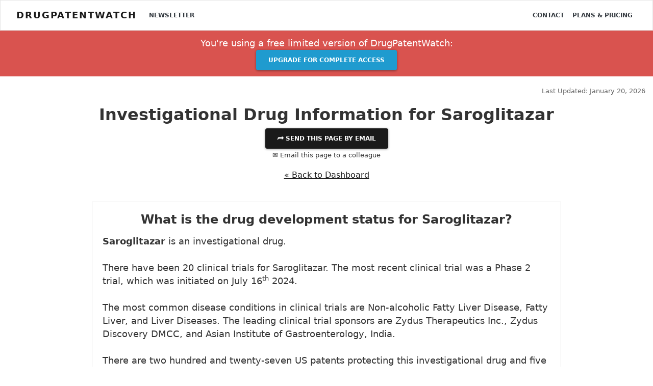

--- FILE ---
content_type: text/html; charset=UTF-8
request_url: https://www.drugpatentwatch.com/p/drugs-in-development/drugname/Saroglitazar
body_size: 15114
content:
<!DOCTYPE html>
<html lang="en">
<head>
<!--meta http-equiv="Content-Security-Policy" content="default-src https: 'unsafe-eval' 'unsafe-inline'; object-src 'none'"-->
<meta charset="utf-8">
<meta http-equiv="X-UA-Compatible" content="IE=edge">
<meta name="viewport" content="width=device-width, initial-scale=1.0">
<meta name="description" property="og:description" content="">

<meta property='og:title' content='Saroglitazar patents and clinical trials: Drug pipeline profiles for drugs in development' />
<meta property='og:type' content='website' />
<meta property='og:url' content='//www.DrugPatentWatch.com/p/drugs-in-development/drugname/Saroglitazar' />

	
<meta property='og:image' content='https://www.DrugPatentWatch.com/img/og/34666/Saroglitazar-patents-and-clinical-trials-Drug-pipeline-profiles-for-drugs-in-development/og/' />
<meta property='og:site_name' content='Deep knowledge on small-molecule drugs and the global patents covering them' />
<meta property='fb:admins' content='15721728' />
	
<meta name="twitter:card" value="summary" content="summary_large_image">
<meta name="twitter:url" content="/p/drugs-in-development/drugname/Saroglitazar">
<meta name="twitter:title" content="Saroglitazar patents and clinical trials: Drug pipeline profiles for drugs in development">
<meta name="twitter:description" content="">
<meta name="twitter:image" content='https://www.DrugPatentWatch.com/img/og/34666/Saroglitazar-patents-and-clinical-trials-Drug-pipeline-profiles-for-drugs-in-development/og/' />
<meta name="twitter:site" content="@drugpatentwatch">
<meta name="twitter:creator" content="@drugpatentwatch">

<!--link rel="shortcut icon" href="../../docs-assets/ico/favicon.png"-->
<title>Saroglitazar patents and clinical trials: Drug pipeline profiles for drugs in development</title>
<meta name='robots' content='INDEX, FOLLOW'/>
<link rel="canonical" href="https://www.DrugPatentWatch.com/p/drugs-in-development/drugname/Saroglitazar">
<link type='text/css' rel='stylesheet' href='/inc/libs/bs4/custom/lux.min.css' />
<link type='text/css' rel='stylesheet' href='/inc/libs/jvectormap/jquery-jvectormap-2.0.3.css' />
<link type='text/css' rel='stylesheet' href='/inc/libs/select2-411/css/select2.min.css' />
<link type='text/css' rel='stylesheet' href='/inc/libs/c3/c3.min.css' />
<link type='text/css' rel='stylesheet' href='/inc/libs/dt1.10.20/datatables.min.css' />
<link type='text/css' rel='stylesheet' href='/inc/libs/style.css?20250626' />
<script src='https://ajax.googleapis.com/ajax/libs/jquery/3.5.1/jquery.min.js'></script>
<script>(window.jQuery||document.write("\u003Cscript src=\u0022/inc/libs/jquery-3.5.1.min.js\u0022\u003E\u003C/script\u003E"));</script>
<script src='https://cdnjs.cloudflare.com/ajax/libs/popper.js/1.12.3/umd/popper.min.js'></script>
<script type='text/javascript' src='/inc/libs/bs4/js/bootstrap.min.js'></script>
<script type='text/javascript' src='/inc/libs/select2-411/js/select2.full.min.js'></script>
<script type='text/javascript' src='/inc/libs/dt1.10.20/datatables.min.js'></script>
<script type='text/javascript' src='/inc/libs/jquery.cookie.min.js'></script>
<script type='text/javascript' src='/inc/libs/d3/d3.min.js'></script>
<script type='text/javascript' src='/inc/libs/c3/c3.min.js'></script>
<!-- HTML5 Shim and Respond.js IE8 support of HTML5 elements and media queries -->
    <!-- WARNING: Respond.js doesn't work if you view the page via file:// -->
    <!--[if lt IE 9]>
      <script src="https://oss.maxcdn.com/html5shiv/3.7.2/html5shiv.min.js"></script>
      <script src="https://oss.maxcdn.com/respond/1.4.2/respond.min.js"></script>
    <![endif]-->		
<script>
  (function(i,s,o,g,r,a,m){i['GoogleAnalyticsObject']=r;i[r]=i[r]||function(){
  (i[r].q=i[r].q||[]).push(arguments)},i[r].l=1*new Date();a=s.createElement(o),
  m=s.getElementsByTagName(o)[0];a.async=1;a.src=g;m.parentNode.insertBefore(a,m)
  })(window,document,'script','//www.google-analytics.com/analytics.js','ga');
  ga('create', 'UA-95010-1', 'auto');
  ga('send', 'pageview');
	</script>
<script async src="https://www.googletagmanager.com/gtag/js?id=G-H06QLQ6G58"></script>
	<script>
	  window.dataLayer = window.dataLayer || [];
	  function gtag(){dataLayer.push(arguments);}
	  gtag('js', new Date());
		  gtag('config', 'G-H06QLQ6G58');
	</script><script type='text/javascript'>var _paq = _paq || [];_paq.push(['setDocumentTitle', "/p/drugs-in-development/drugname/Saroglitazar"]);_paq.push(['trackPageView']);
_paq.push(['enableLinkTracking']);
(function() {
var u='//www.drugpatentwatch.com/inc/libs/piwik/';
_paq.push(['setTrackerUrl', u+'piwik.php']);
_paq.push(['setSiteId', '1']);
var d=document, g=d.createElement('script'), s=d.getElementsByTagName('script')[0];
g.type='text/javascript'; g.async=true; g.defer=true; g.src=u+'piwik.js'; s.parentNode.insertBefore(g,s);
})();</script><link rel='apple-touch-icon' sizes='180x180' href='/img/favicon/apple-touch-icon.png'>

<link rel='icon' type='image/png' sizes='32x32' href='/img/favicon/favicon-32x32.png'>

<link rel='icon' type='image/png' sizes='16x16' href='/img/favicon/favicon-16x16.png'>

<link rel='manifest' href='/img/favicon/site.webmanifest'>
<script type="text/javascript">
    (function(c,l,a,r,i,t,y){
        c[a]=c[a]||function(){(c[a].q=c[a].q||[]).push(arguments)};
        t=l.createElement(r);t.async=1;t.src="https://www.clarity.ms/tag/"+i;
        y=l.getElementsByTagName(r)[0];y.parentNode.insertBefore(t,y);
    })(window, document, "clarity", "script", "rjko50a212");
</script>
</head>
<body>
<div class="navbar navbar-light bg-light">
	<div class='container-fluid'>
		&nbsp;
	</div>
</div>
<nav class="navbar fixed-top navbar-expand-lg navbar-light bg-light">
	<div class='container-fluid'>		
<a class="navbar-brand mr-3" href="https://www.DrugPatentWatch.com/">DrugPatentWatch</a>
  <button class="navbar-toggler" type="button" data-toggle="collapse" data-target="#navbarColor02" aria-controls="navbarColor02" aria-expanded="false" aria-label="Toggle navigation">
    <span class="navbar-toggler-icon"></span>
  </button>

  <div class="collapse navbar-collapse" id="navbarColor02">
    <ul class="navbar-nav mr-auto">
			<a class='nav-item nav-link text-dark' href='/newsletter/'>Newsletter</a>
    </ul>
    <ul class="navbar-nav ml-auto">
<a class='nav-item nav-link text-dark' href='/contact.php'>Contact</a>
<a class='nav-item nav-link text-dark' href='/pricing/'>Plans &amp; Pricing</a>
</div>
</ul>
	</div>
</nav>
<header>
<div class='container-fluid text-center py-2 bg-danger text-white '>
<div class='row'>
<div class='col-md-6 offset-md-3'>
<p class='my-1 mb-0 lead'>You're using a free limited version of DrugPatentWatch: 
<a target='_blank' href='https://www.drugpatentwatch.com/pricing/' class='btn btn-info text-light mx-2'>Upgrade for Complete Access</a></p>
</div></div></div><div class='mb-3'>
</div><div class='container-fluid'>
<div class='row mb-3'>
<div class='col-sm-8'>
</div>
<div class='col-sm-4'>
<p class='text-right text-muted mb-0'><small>Last Updated: January 20, 2026</small></p>
</div>
</div>
</div>
</header>
<article class='container-fluid text-center'>
<article class='text-center'>
<div class='modal' tabindex='-1' role='dialog' id='shareModal'>
<div class='modal-dialog modal-lg' role='document'>
<div class='modal-content'>
<div class='modal-header'>
<button type='button' class='close text-right' data-dismiss='modal' aria-label='Close'>
<span aria-hidden='true'>&times;</span>
</button>
</div>
<div class='modal-body text-center'>
<h3 class='display-4 mb-3'>Share This Page</h3>
<div class='row'>
<div class='col-md-4 offset-md-4'>
<div id='pagetitle_share_response'></div>
<form name='share' id='pagetitle_share' method='post' action='/share_post.php'>
<input type='hidden' name='title' value='SW52ZXN0aWdhdGlvbmFsIERydWcgSW5mb3JtYXRpb24gZm9yIFNhcm9nbGl0YXphcg=='>
<input type='hidden' name='page' value='L3AvZHJ1Z3MtaW4tZGV2ZWxvcG1lbnQvZHJ1Z25hbWUvU2Fyb2dsaXRhemFy'>
<div class='form-group'>
<label>Email to send this page to *&nbsp;</label>
<input type='email' name='to_email' class='form-control' required='required'>
</div>
<div class='form-group'>
<label>Your Email *&nbsp;</label>
<input type='email' name='from_email' class='form-control' value="" required>
<input type='text' name='name' class='form-control' value='' style='display:none;'>
<input type='text' name='firstname' class='form-control' value='' style='display:none;'>
</div>
<div class='form-group'>
<label>Your Name *&nbsp;</label>
<input type='text' name='from_name' class='form-control' value="" required>
</div>
<div class='form-group text-center'>
<button type='submit' name='submit' class='btn btn-success' required='required'><i class='fas fa-paper-plane'></i>&nbsp; Send</button>
</div>
</form>
</div>
</div>
<button class='btn btn-link text-muted' data-dismiss='modal' aria-hidden='true' tyle='color:#999;padding:0;'>Close</a>
</div>
</div>
</div>
</div>
<header>
<h1 id='pagetitle' class='text-center mt-0'>Investigational Drug Information for Saroglitazar</h1></header>
<button type='button' class='btn btn-primary' data-toggle='modal' data-target='#shareModal'>
&#11179;	Send this page by email</a></button></br>
<p data-toggle='modal' data-target='#shareModal'><small>&#9993; Email this page to a colleague</small></p>
</div>
</div>
<p class='mt-3 text-center'><a href='/p/drugs-in-development'>&laquo; Back to Dashboard</a></p>
<br/>
<div class='container mb-5'><div class='row'><div class='col-md-10 offset-md-1'>
<div id='card_profile' class='card text-left'><div class='card-body'>

<article>
<header><h3 class='font-weight-bold text-center mb-3' itemprop='name'>What is the drug development status for Saroglitazar?</h3></header>
<p class='lead mb-0'><strong>Saroglitazar</strong> is an investigational drug.<br/><br/>
There have been 20 clinical trials for Saroglitazar.
The most recent clinical trial was a Phase 2 trial, which was initiated on July 16<sup>th</sup> 2024.
<br/><br/>
The most common disease conditions in clinical trials are Non-alcoholic Fatty Liver Disease, Fatty Liver, and Liver Diseases. The leading clinical trial sponsors are Zydus Therapeutics Inc., Zydus Discovery DMCC, and Asian Institute of Gastroenterology, India. <br/><br/>
There are two hundred and twenty-seven US patents protecting this investigational drug and five hundred and eleven international patents.
</div></div>
</div></div></div>
<script type='application/ld+json'>
{"@context": "https://schema.org/","@type": "MedicalWebPage","publisher": {
"@type": "Organization",
"name": "DrugPatentWatch.com",
"logo": {
"@type": "ImageObject",
"url": "https://www.drugpatentwatch.com/img/drug-patent-watch-square_300px.png",
"width": 300,
"height": 300
}
},
"name": "Saroglitazar","description": "There have been 20 clinical trials for Saroglitazar.
The most recent clinical trial was a Phase 2 trial, which was initiated on July 16<sup>th</sup> 2024.
<br/><br/>
The most common disease conditions in clinical trials are Non-alcoholic Fatty Liver Disease, Fatty Liver, and Liver Diseases. The leading clinical trial sponsors are Zydus Therapeutics Inc., Zydus Discovery DMCC, and Asian Institute of Gastroenterology, India. <br/><br/>
There are two hundred and twenty-seven US patents protecting this investigational drug and five hundred and eleven international patents.
",
"primaryImageOfPage" : "/p/drugs-in-development/graph/s/t/Saroglitazar-patent-expirations.png",
"dateModified" : "2026-01-20",
"audience": [
"https://schema.org/MedicalBusiness",
"https://schema.org/MedicalOrganization",
"https://schema.org/MedicalAudience",
"https://schema.org/LegalService",
"https://schema.org/Organization",
"https://schema.org/Organization/Corporation"
],
"mainEntity": {"@type": "Drug",
"isAvailableGenerically": 0,
"legalStatus": "Investigational",
"proprietaryName": "Saroglitazar",
"name": "Saroglitazar",
"activeIngredient": "Saroglitazar",
"nonProprietaryName": "Saroglitazar"
}}</script>
<div class='container-fluid'>
<div class='row'>
<div class='col-md-4'>
<article class='card'>
<header class='card-header text-light bg-primary'>
<h4 class='card-title'>Summary for Saroglitazar</h4>
</header>
<div class='card-body p-0'>
<table class='table table-striped table-hover m-0 text-right'>
<tr>
<td class='text-white bg-primary'>US Patents</td>
<td class='text-right'>227</td>
</tr>
<tr>
<td class='text-white bg-primary'>International Patents</td>
<td class='text-right'>511</td>
</tr>
<tr>
<td class='text-white bg-primary'><a class='text-white' href='../patent-applications/index.php?query=Saroglitazar'><strong>US Patent Applications</strong></a></td>
<td class='text-right'>575</td>
</tr>
<tr>
<td class='text-white bg-primary'><a class='text-white' href='../patent-applications/index.php?query=Saroglitazar'><strong>WIPO Patent Applications</strong></a></td>
<td class='text-right'>206</td>
</tr>
<tr>
<td class='text-white bg-primary'><a class='text-white' href='../patent-applications/index.php?query=Saroglitazar'><strong>Japanese Patent Applications</strong></a></td>
<td class='text-right'>26</td>
</tr>
<tr>
<td class='text-white bg-primary'><a class='text-white' href='../clinical-trials/index.php?query=Saroglitazar'><strong>Clinical Trial Progress</strong></a></td>
<td class='text-right'>Phase 2 (2024-07-16)</td>
</tr>
<tr>
<td class='text-white bg-primary'><a class='text-white' href='../vendors/index.php?query=Saroglitazar'><strong>Vendors</strong></a></td>
<td class='text-right'>45</td>
</tr>
</table>
</div></article></div><div class='col-md-4'>
<div class='card mb-3'>
<div class='card-header bg-white'>
<h5 class='font-weight-bold'>Recent Clinical Trials for Saroglitazar</h5>
</div>
<div class='card-body p-0'>
<table class='table table-striped table-sm table-hover text-left' style='margin:0;width:100%;'>
<tr>
<th>Title</th><th>Sponsor</th><th>Phase</th></thead></tr>
<tbody>
<tr>
<td>Long-Term Study to Evaluate the Safety and Efficacy in Participants With Primary Biliary Cholangitis of Saroglitazar Magnesium-V on Clinical Outcomes</td><td>Zydus Therapeutics Inc.</td><td>PHASE3</td></tr>
<tr>
<td>Evaluate PK & Safety of Saroglitazar in Subjects With Moderate Hepatic Impairment Due to Cholestatic Liver Disease</td><td>Zydus Therapeutics Inc.</td><td>PHASE1</td></tr>
<tr>
<td>Open-Label Extension Study of Saroglitazar Magnesium in Participants With Primary Biliary Cholangitis</td><td>Zydus Therapeutics Inc.</td><td>PHASE3</td></tr>
</table>
<p class='text-right mt-3 mr-1'><a href='/p/drugs-in-development/clinical-trials/index.php?query=Saroglitazar'>See all  Saroglitazar clinical trials</a></p>
</div></div></div><div class='col-md-4'>
<article class='card'>
<header class='card-header bg-white'>
<h4 class='card-title'>Clinical Trial Summary for Saroglitazar</h4>
</header>
<div class='card-body py-0'>
<h5 class='text-left my-3'>Top disease conditions for Saroglitazar</h5>
<div id='chart0'></div>
<script>
var chart=c3.generate ({
	  bindto: '#chart0',
		data: {
	  columns: [["Non-alcoholic Fatty Liver Disease",9],["Fatty Liver",8],["Liver Diseases",7],["Liver Cirrhosis, Biliary",5],["[disabled in preview]", 0]
	 ],
	 type:'bar',
	  },
	tooltip: {show:true, grouped:false,
	format: {
		title: function() {},
		value: function(d) {
			return Math.abs(Number(d)) >= 1.0e+12
			? ''+Math.round(Number(d) / 1.0e+12) +String.fromCharCode(8201)+ 'T'
			// Nine Zeroes for Billions
			: Math.abs(Number(d)) >= 1.0e+9
			? ''+Math.round(Number(d) / 1.0e+9) +String.fromCharCode(8201)+ 'B'
			// Six Zeroes for Millions
			: Math.abs(Number(d)) >= 1.0e+6
			? ''+Math.round(Number(d) / 1.0e+6) +String.fromCharCode(8201)+ 'M'
			// Three Zeroes for Thousands
			: Math.abs(Number(d)) >= 1.0e+3
			? ''+Math.round(Number(d) / 1.0e+3) +String.fromCharCode(8201)+ 'K'
			: Math.abs(Number(d)) == 0
			? Math.round(Number(d) / 1.0e+3)
			: ''+Math.round(Number(d));
			}
		}
	},
	bar: {width:{ratio:.8}},
	grid:{focus:{show:false}},
	  axis: {
            y: {
	             label: {
	                 text: 'trials',
	                 position: 'outer-middle'
	                 // inner-top : default
	                 // inner-middle
	                 // inner-bottom
	                 // outer-top
	                 // outer-middle
	                 // outer-bottom
	             },
							tick: {
								format: function(d) {
								return Math.abs(Number(d)) >= 1.0e+12
								? ''+Math.round(Number(d) / 1.0e+12) +String.fromCharCode(8201)+ 
'T'
								// Nine Zeroes for Billions
								: Math.abs(Number(d)) >= 1.0e+9
								? ''+Math.round(Number(d) / 1.0e+9) +String.fromCharCode(8201)+ 
'B'
								// Six Zeroes for Millions
								: Math.abs(Number(d)) >= 1.0e+6
								? ''+Math.round(Number(d) / 1.0e+6) +String.fromCharCode(8201)+ 
'M'
								// Three Zeroes for Thousands
								: Math.abs(Number(d)) >= 1.0e+3
								? ''+Math.round(Number(d) / 1.0e+3) +String.fromCharCode(8201)+ 
'K'
								: Math.abs(Number(d)) == 0
								? Math.round(Number(d) / 1.0e+3)
								: ''+Math.round(Number(d));
								}
							}
	         },
	         x: {
	            type: 'categories',
	            tick: {
	                // this also works for non timeseries data
	                values: ['']
	            }
	        },
	      },
	color: {
	  pattern: ['#1d547d','#5DA5DA', '#FAA43A', '#60BD68', '#F17CB0', '#B2912F', '#B276B2', '#DECF3F', '#F15854','#4D4D4D']
	}
});
	</script>
<h5 class='text-left my-3'>Top clinical trial sponsors for Saroglitazar</h5>
<div id='chart1'></div>
<script>
var chart=c3.generate ({
	  bindto: '#chart1',
		data: {
	  columns: [["Zydus Therapeutics Inc.",17],["Zydus Discovery DMCC",10],["Asian Institute of Gastroenterology, India",1],["[disabled in preview]", 2]
	 ],
	 type:'bar',
	  },
	tooltip: {show:true, grouped:false,
	format: {
		title: function() {},
		value: function(d) {
			return Math.abs(Number(d)) >= 1.0e+12
			? ''+Math.round(Number(d) / 1.0e+12) +String.fromCharCode(8201)+ 'T'
			// Nine Zeroes for Billions
			: Math.abs(Number(d)) >= 1.0e+9
			? ''+Math.round(Number(d) / 1.0e+9) +String.fromCharCode(8201)+ 'B'
			// Six Zeroes for Millions
			: Math.abs(Number(d)) >= 1.0e+6
			? ''+Math.round(Number(d) / 1.0e+6) +String.fromCharCode(8201)+ 'M'
			// Three Zeroes for Thousands
			: Math.abs(Number(d)) >= 1.0e+3
			? ''+Math.round(Number(d) / 1.0e+3) +String.fromCharCode(8201)+ 'K'
			: Math.abs(Number(d)) == 0
			? Math.round(Number(d) / 1.0e+3)
			: ''+Math.round(Number(d));
			}
		}
	},
	bar: {width:{ratio:.8}},
	grid:{focus:{show:false}},
	  axis: {
            y: {
	             label: {
	                 text: 'trials',
	                 position: 'outer-middle'
	                 // inner-top : default
	                 // inner-middle
	                 // inner-bottom
	                 // outer-top
	                 // outer-middle
	                 // outer-bottom
	             },
							tick: {
								format: function(d) {
								return Math.abs(Number(d)) >= 1.0e+12
								? ''+Math.round(Number(d) / 1.0e+12) +String.fromCharCode(8201)+ 
'T'
								// Nine Zeroes for Billions
								: Math.abs(Number(d)) >= 1.0e+9
								? ''+Math.round(Number(d) / 1.0e+9) +String.fromCharCode(8201)+ 
'B'
								// Six Zeroes for Millions
								: Math.abs(Number(d)) >= 1.0e+6
								? ''+Math.round(Number(d) / 1.0e+6) +String.fromCharCode(8201)+ 
'M'
								// Three Zeroes for Thousands
								: Math.abs(Number(d)) >= 1.0e+3
								? ''+Math.round(Number(d) / 1.0e+3) +String.fromCharCode(8201)+ 
'K'
								: Math.abs(Number(d)) == 0
								? Math.round(Number(d) / 1.0e+3)
								: ''+Math.round(Number(d));
								}
							}
	         },
	         x: {
	            type: 'categories',
	            tick: {
	                // this also works for non timeseries data
	                values: ['']
	            }
	        },
	      },
	color: {
	  pattern: ['#1d547d','#5DA5DA', '#FAA43A', '#60BD68', '#F17CB0', '#B2912F', '#B276B2', '#DECF3F', '#F15854','#4D4D4D']
	}
});
	</script>
<p class='text-right mt-3'><a href='/p/drugs-in-development/clinical-trials/index.php?query=Saroglitazar'>See all  Saroglitazar clinical trials</a></p>
</div></article></div></div></div><div class='row'>
<div class='col text-left'>
<article class='my-5 py-5'itemscope itemtype='https://schema.org/Table'>
<header><h3 id='anchor_did_us' class='text-center' itemprop='headline'>US Patents for Saroglitazar</h3></header>
<div class='row mb-2' style='padding-right:15px;padding-left:15px;'>
<div class='col-6 text-left'>
<div id='buttons_alert' style='display:inline-block;'>
<div class='text-left mb-1' style='display:inline;text-align:left;'>
<a data-toggle='modal' data-target='#previewmodal' class='btn btn-sm btn-success text-white'>+ Get email alerts for changes to this table</a>
</div>
</div>
</div>
<div class='col-6 text-right'>
<a class='text-muted' href='/p/drugs-in-development/glossary.php'>Glossary</a>
</div>
</div>
<div class='table-responsive'>
<table class='table table-striped table-hover table-sm my-6 text-left w-100' id='tbl_did_us'>
<thead /*class='bg-dark text-light'*/><tr>
<th class='text-center'>Drugname</th>
<th class='text-center'>Patent Number</th>
<th class='text-center'>Patent Title</th>
<th class='text-center'>Patent Assignee</th>
<th class='text-center'>Estimated Expiration</th>
</tr></thead>
<tbody>
<tr>
<td>Saroglitazar</td>
<td><a class='btn btn-sm btn-success px-1 py-1 my-1' href='/trial/'><strong>&rdca;&nbsp; <u>Get Started Free</strong></u></a></td>
<td>Fused triterpene compounds and uses thereof</td>
<td>PIRAMAL ENTERPRISES LIMITED (Mumbai, IN)</td>
<td><a class='btn btn-sm btn-success px-1 py-1 my-1' href='/trial/'><strong>&rdca;&nbsp; <u>Get Started Free</strong></u></a></td>
</tr>
<tr>
<td>Saroglitazar</td>
<td><a class='btn btn-sm btn-success px-1 py-1 my-1' href='/trial/'><strong>&rdca;&nbsp; <u>Get Started Free</strong></u></a></td>
<td>Controlled release dosage form</td>
<td>TRIASTEK, INC. (Nanjing, CN)</td>
<td><a class='btn btn-sm btn-success px-1 py-1 my-1' href='/trial/'><strong>&rdca;&nbsp; <u>Get Started Free</strong></u></a></td>
</tr>
<tr>
<td>Saroglitazar</td>
<td><a class='btn btn-sm btn-success px-1 py-1 my-1' href='/trial/'><strong>&rdca;&nbsp; <u>Get Started Free</strong></u></a></td>
<td>Substituted 3-azabicyclo[3.1.0]hexanes as ketohexokinase inhibitors</td>
<td>Pfizer Inc. (New York, NY)</td>
<td><a class='btn btn-sm btn-success px-1 py-1 my-1' href='/trial/'><strong>&rdca;&nbsp; <u>Get Started Free</strong></u></a></td>
</tr>
<tr>
<td>Saroglitazar</td>
<td><a class='btn btn-sm btn-success px-1 py-1 my-1' href='/trial/'><strong>&rdca;&nbsp; <u>Get Started Free</strong></u></a></td>
<td>Solid forms of a thienopyrimidinedione ACC inhibitor and methods for production thereof</td>
<td>Gilead Apollo, LLC (Foster City, CA)</td>
<td><a class='btn btn-sm btn-success px-1 py-1 my-1' href='/trial/'><strong>&rdca;&nbsp; <u>Get Started Free</strong></u></a></td>
</tr>
<tr>
<td>Saroglitazar</td>
<td><a class='btn btn-sm btn-success px-1 py-1 my-1' href='/trial/'><strong>&rdca;&nbsp; <u>Get Started Free</strong></u></a></td>
<td>GLP-1 receptor agonists and uses thereof</td>
<td>Pfizer Inc. (New York, NY)</td>
<td><a class='btn btn-sm btn-success px-1 py-1 my-1' href='/trial/'><strong>&rdca;&nbsp; <u>Get Started Free</strong></u></a></td>
</tr>
<tfoot style='box-shadow:0 -15px 15px 15px white; position:absolute;width:97%;width:calc(100% - 60px);'><tr>
<th class='did_drugname_nolink'>>Drugname</th>
<th class='did_patentnumber'>>Patent Number</th>
<th class='did_pat_title'>>Patent Title</th>
<th class='did_pat_assignee'>>Patent Assignee</th>
<th class='did_est_exp'>>Estimated Expiration</th>
</tr></tfoot>
</tbody>
<caption style='caption-side:bottom;padding-top:0;'>
<div class='alert bg-danger text-center my-0'>
<p class='text-white my-0 lead'><i class='fa fa-lock'></i> <a class='text-white font-weight-bold' href='/pricing/'>Subscribe to access the full database</a>, or <a class='text-white font-weight-bold' href='/trial//?ref=/p/drugs-in-development/drugname/Saroglitazar'>Get Started Free</a>
</p>
</div>
</caption>
</table>
</div>
</article>
<script>
		$('#tbl_did_us thead tr').clone(true).appendTo('#tbl_did_us thead');
		$('#tbl_did_us thead tr:eq(1) th').each( function (i) {
			$(this).addClass('border-0 py-1 px-2 bg-white');
		});
		$('#tbl_did_us thead tr:eq(1) th').each( function (i) {
			var title = $(this).text();
			$(this).html( '<small><input class="w-100" type="text" placeholder="Search '+title+'" style="opacity:.8;"/></small>' );$( 'input', this ).on( 'keyup change', function () {
				if ( tabledid_us.column(i).search() !== this.value ) {
					tabledid_us
						.column(i)
						.search( this.value )
						.draw();
				}
			} );}	);var tabledid_us = $('#tbl_did_us').DataTable( {
				dom: 'lBrtip',
				responsive: true,
				buttons: ['excel', 'csv', 'colvis'],'order': [[ 1, 'desc' ]],orderCellsTop: true,
		fixedHeader: true,});</script></div>
</div>
<div class='row'>
<div class='col text-left'>
<article class='my-5 py-5'itemscope itemtype='https://schema.org/Table'>
<header><h3 id='anchor_did_exus' class='text-center' itemprop='headline'>International Patents for Saroglitazar</h3></header>
<div class='row mb-2' style='padding-right:15px;padding-left:15px;'>
<div class='col-6 text-left'>
<div id='buttons_alert' style='display:inline-block;'>
<div class='text-left mb-1' style='display:inline;text-align:left;'>
<a data-toggle='modal' data-target='#previewmodal' class='btn btn-sm btn-success text-white'>+ Get email alerts for changes to this table</a>
</div>
</div>
</div>
<div class='col-6 text-right'>
<a class='text-muted' href='/p/drugs-in-development/glossary.php'>Glossary</a>
</div>
</div>
<div class='table-responsive'>
<table class='table table-striped table-hover table-sm my-6 text-left w-100' id='tbl_did_exus'>
<thead /*class='bg-dark text-light'*/><tr>
<th class='text-center'>Drugname</th>
<th class='text-center'>Country</th>
<th class='text-center'>Document Number</th>
<th class='text-center'>Estimated Expiration</th>
<th class='text-center'>Related US Patent</th>
</tr></thead>
<tbody>
<tr>
<td>Saroglitazar</td>
<td>Argentina</td>
<td>AR097067</td>
<td>1989-12-31</td>
<td><a class='btn btn-sm btn-success px-1 py-1 my-1' href='/trial/'><strong>&rdca;&nbsp; <u>Get Started Free</strong></u></a></td>
</tr>
<tr>
<td>Saroglitazar</td>
<td>Australia</td>
<td>AU2014294548</td>
<td>1989-12-31</td>
<td><a class='btn btn-sm btn-success px-1 py-1 my-1' href='/trial/'><strong>&rdca;&nbsp; <u>Get Started Free</strong></u></a></td>
</tr>
<tr>
<td>Saroglitazar</td>
<td>Brazil</td>
<td>BR112015031878</td>
<td>1989-12-31</td>
<td><a class='btn btn-sm btn-success px-1 py-1 my-1' href='/trial/'><strong>&rdca;&nbsp; <u>Get Started Free</strong></u></a></td>
</tr>
<tr>
<td>Saroglitazar</td>
<td>Canada</td>
<td>CA2917923</td>
<td>1989-12-31</td>
<td><a class='btn btn-sm btn-success px-1 py-1 my-1' href='/trial/'><strong>&rdca;&nbsp; <u>Get Started Free</strong></u></a></td>
</tr>
<tr>
<td>Saroglitazar</td>
<td>China</td>
<td>CN105407873</td>
<td>1989-12-31</td>
<td><a class='btn btn-sm btn-success px-1 py-1 my-1' href='/trial/'><strong>&rdca;&nbsp; <u>Get Started Free</strong></u></a></td>
</tr>
<tfoot style='box-shadow:0 -15px 15px 15px white; position:absolute;width:97%;width:calc(100% - 60px);'><tr>
<th class='did_drugname_nolink'>>Drugname</th>
<th class='did_family_country'>>Country</th>
<th class='did_family_number'>>Document Number</th>
<th class='Estimated Expiration'>>Estimated Expiration</th>
<th class='did_fam_us_equiv'>>Related US Patent</th>
</tr></tfoot>
</tbody>
<caption style='caption-side:bottom;padding-top:0;'>
<div class='alert bg-danger text-center my-0'>
<p class='text-white my-0 lead'><i class='fa fa-lock'></i> <a class='text-white font-weight-bold' href='/pricing/'>Subscribe to access the full database</a>, or <a class='text-white font-weight-bold' href='/trial//?ref=/p/drugs-in-development/drugname/Saroglitazar'>Get Started Free</a>
</p>
</div>
</caption>
</table>
</div>
</article>
<script>
		$('#tbl_did_exus thead tr').clone(true).appendTo('#tbl_did_exus thead');
		$('#tbl_did_exus thead tr:eq(1) th').each( function (i) {
			$(this).addClass('border-0 py-1 px-2 bg-white');
		});
		$('#tbl_did_exus thead tr:eq(1) th').each( function (i) {
			var title = $(this).text();
			$(this).html( '<small><input class="w-100" type="text" placeholder="Search '+title+'" style="opacity:.8;"/></small>' );$( 'input', this ).on( 'keyup change', function () {
				if ( tabledid_exus.column(i).search() !== this.value ) {
					tabledid_exus
						.column(i)
						.search( this.value )
						.draw();
				}
			} );}	);var tabledid_exus = $('#tbl_did_exus').DataTable( {
				dom: 'lBrtip',
				responsive: true,
				buttons: ['excel', 'csv', 'colvis'],'order': [[ 1, 'asc' ]],orderCellsTop: true,
		fixedHeader: true,});</script></div>
</div>
</article>
<div class='container'>
<div class='row text-center'>
<div class='col text-left'>
<div class='card mt-3 mb-5' itemscope itemtype='http://schema.org/Article'>
<div class='card-header bg-primary text-white'>
<meta itemprop='author' content='DrugPatentWatch'></meta>
<meta itemprop='image' content='https://www.DrugPatentWatch.com/img/og/34666/Saroglitazar-patents-and-clinical-trials-Drug-pipeline-profiles-for-drugs-in-development/og/'></meta>
<header><h4 class='text-white' itemprop='headline'>
Development Update and Market Projection for Saroglitazar</strong></</h4></header>
</div>
<div class='card-body' id='dpw_report'>
<div class='box' style='max-height: 15rem;overflow: hidden;'>
<article>
<div itemprop='dateModified' class='float-right text-muted'>Last updated: July 28, 2025</div><br/>

<h3><strong>Introduction</strong></h3>
<p>Saroglitazar is a novel dual PPAR alpha/gamma agonist developed primarily for the treatment of diabetic dyslipidemia, non-alcoholic fatty liver disease (NAFLD), and non-alcoholic steatohepatitis (NASH). Given its unique mechanism of action and growing prevalence of metabolic disorders, Saroglitazar has garnered significant attention in the pharmaceutical landscape. This report provides an in-depth analysis of its current developmental status, recent advances, and market prospects, with insights spanning regulatory milestones, clinical progress, competitive positioning, and future growth trajectories.</p>
<hr />
<h3><strong>Development Status and Clinical Progress</strong></h3>
<p><strong>Regulatory Milestones</strong></p>
<p>Initially approved in India in 2013 under the brand name <strong>Lipaglyn</strong>, Saroglitazar marked its debut as the first next-generation PPAR agonist targeting diabetic dyslipidemia. The drug’s approval was based on its safety profile and efficacy demonstrated through several clinical trials, notably in Indian patient populations where the burden of diabetes and dyslipidemia is high. The Indian regulatory authority’s acceptance underscored the drug’s therapeutic potential in populations with a high unmet need.</p>
<p><strong>Global Expansion Efforts</strong></p>
<p>As of 2023, Saroglitazar remains predominantly marketed within India, with efforts underway to achieve regulatory approvals in other markets, including Southeast Asia, the Middle East, and parts of Africa, where metabolic syndromes are increasingly prevalent. International regulatory submissions, particularly to the European Medicines Agency (EMA) and the U.S. Food and Drug Administration (FDA), are ongoing or in preparatory stages, though no approvals have been secured outside India to date.</p>
<p><strong>Clinical Trial Updates</strong></p>
<p>Recent pivotal trials focus on expanding Saroglitazar’s use in NASH and other metabolic liver diseases:</p>
<ul>
<li>
<p><strong>NASH Phase II Study:</strong> Early-phase trials demonstrate promising reductions in liver fat content, inflammation, and fibrosis markers. A pivotal Phase III trial is currently recruiting, aiming to substantiate efficacy and safety for NASH patients.</p>
</li>
<li>
<p><strong>Cardiometabolic Outcomes:</strong> Ongoing studies explore Saroglitazar’s impact on lipid profiles, insulin sensitivity, and cardiovascular risk factors, which are critical endpoints in metabolic syndrome management.</p>
</li>
</ul>
<p><strong>Safety Profile</strong></p>
<p>Data from Indian regulatory filings and peer-reviewed studies consistently report a favorable safety profile, with mild gastrointestinal disturbances and transient transaminase elevations being the most common adverse events. No serious liver toxicity or cardiovascular concerns have been definitively associated with Saroglitazar, supporting its continued development.</p>
<hr />
<h3><strong>Market Dynamics and Competitive Landscape</strong></h3>
<p><strong>Market Size and Trends</strong></p>
<p>The global market for NAFLD/NASH therapeutics is projected to reach <strong>$20 billion by 2027</strong>, with a compound annual growth rate (CAGR) of approximately <strong>11%</strong>[1]. The rising prevalence of obesity, type 2 diabetes, and metabolic syndrome fuels demand for innovative treatments, positioning Saroglitazar favorably.</p>
<p><strong>Key Competitors</strong></p>
<p>Saroglitazar faces competition from several pipeline candidates and approved drugs:</p>
<ul>
<li><strong>Obeticholic Acid (OCA):</strong> Approved in some regions for NASH, but with concerns over pruritus and lipid profile effects.</li>
<li><strong>Elasitib (GLP-1 receptor agonists):</strong> Such as semaglutide, with proven weight and metabolic benefits.</li>
<li><strong>FGF Analogues and THRβ Agonists:</strong> Emerging agents targeting NASH pathology.</li>
</ul>
<p>Despite these competitors, Saroglitazar’s dual mechanism offers distinctive advantages, particularly its potential to address both dyslipidemia and hepatic steatosis simultaneously.</p>
<p><strong>Manufacturing and Distribution</strong></p>
<p>Manufacturers emphasize scalable synthesis and cost-effective distribution channels, especially within India and emerging markets. The existing presence of Lipaglyn indicates robust manufacturing capabilities, which can facilitate rapid market expansion if regulatory approvals are achieved in new geographies.</p>
<p><strong>Pricing and Reimbursement</strong></p>
<p>Pricing strategies remain tailored to regional economic contexts. India’s government-supported health schemes and private insurance influence pricing models, with potential for higher reimbursement rates in developed markets contingent upon clinical efficacy evidence.</p>
<hr />
<h3><strong>Market Projection and Growth Drivers</strong></h3>
<p><strong>Short-term Outlook (1-3 years)</strong></p>
<ul>
<li><strong>Regulatory Approvals:</strong> Pending approvals outside India could unlock substantial revenue streams. The success of ongoing Phase III trials will determine timeline feasibility.</li>
<li><strong>Market Penetration in India:</strong> With established regulatory approval, continued expansion of indications (e.g., NASH) and increased physician awareness are likely to boost sales.</li>
</ul>
<p><strong>Medium to Long-term Outlook (3-10 years)</strong></p>
<ul>
<li><strong>Clinical Validation for NASH:</strong> Demonstrating significant fibrosis reversal and liver histology improvements can expand Saroglitazar’s indication scope.</li>
<li><strong>Pipeline Development:</strong> Potential combination therapies with other metabolic agents could enhance efficacy.</li>
<li><strong>Market Penetration in International Markets:</strong> Regulatory approvals in Europe and North America could significantly elevate market share, given rising demand for NASH therapeutics.</li>
</ul>
<p><strong>Revenue Projections</strong></p>
<p>Estimating conservative revenues in early international markets post-approval, with incremental growth based on clinical success and expanding indications:</p>
<table>
<thead>
<tr>
<th>Year</th>
<th>Estimated Revenue (USD millions)</th>
<th>Notes</th>
</tr>
</thead>
<tbody>
<tr>
<td>2023</td>
<td>50</td>
<td>Domestic market, pending international approvals</td>
</tr>
<tr>
<td>2024</td>
<td>150</td>
<td>Initial international approvals, expanded indications</td>
</tr>
<tr>
<td>2025</td>
<td>300</td>
<td>Broader global market penetration</td>
</tr>
<tr>
<td>2026+</td>
<td>$600+</td>
<td>Mature brand with established presence in multiple regions</td>
</tr>
</tbody>
</table>
<p>These projections rest on assumptions of successful regulatory engagement and clinical validation, along with effective commercialization strategies.</p>
<hr />
<h3><strong>Challenges and Risks</strong></h3>
<ul>
<li><strong>Regulatory Delays:</strong> Diverse approval timelines and standards may prolong market entry in key regions.</li>
<li><strong>Clinical Efficacy:</strong> The degree of efficacy in NASH and cardiovascular risk reduction remains pivotal.</li>
<li><strong>Market Competition:</strong> The increasing pipeline pipeline may introduce more efficacious or better-tolerated agents.</li>
<li><strong>Reimbursement and Pricing:</strong> Price sensitivity in emerging markets could impact profitability.</li>
</ul>
<hr />
<h3><strong>Strategic Recommendations</strong></h3>
<ul>
<li><strong>Accelerate Global Clinical Trials:</strong> Focus on generating compelling NASH and cardiovascular data to facilitate approvals.</li>
<li><strong>Invest in Market Penetration:</strong> Partner with local distributors and healthcare providers, emphasizing Saroglitazar’s dual benefits.</li>
<li><strong>Engage with Regulators Early:</strong> Clarify requirements to streamline approval processes.</li>
<li><strong>Explore Combination Regimens:</strong> Investigate synergistic benefits with other metabolic drugs as adjunct therapy.</li>
</ul>
<hr />
<h3><strong>Key Takeaways</strong></h3>
<ul>
<li>Saroglitazar's approval in India accentuates its potential as a first-in-class dual PPAR alpha/gamma agonist for metabolic disorders.</li>
<li>Clinical advancements demonstrate promising efficacy in reducing hepatic steatosis and improving lipid profiles, especially for NASH.</li>
<li>Expanding global regulatory approvals could significantly elevate the drug’s market value, aligned with the rising prevalence of metabolic syndromes.</li>
<li>The overall market is poised for substantial growth, driven by unmet need, new therapeutic targets, and increased awareness.</li>
<li>Strategic focus on clinical validation, regulatory engagement, and regional market development remains critical for realizing Saroglitazar’s commercial potential.</li>
</ul>
<hr />
<h3><strong>FAQs</strong></h3>
<p><strong>1. What is Saroglitazar's primary mechanism of action?</strong><br />
Saroglitazar acts as a dual agonist of PPAR alpha and gamma receptors, modulating lipid metabolism and glucose homeostasis. This dual activity helps reduce triglycerides and improve insulin sensitivity, making it suitable for conditions like diabetic dyslipidemia and NASH.</p>
<p><strong>2. In which markets is Saroglitazar currently approved?</strong><br />
It is approved in India under the brand Lipaglyn for diabetic dyslipidemia. Efforts are underway to obtain approvals in other regions, but as of now, it remains largely unavailable outside India.</p>
<p><strong>3. What are the main indications for Saroglitazar?</strong><br />
The primary approved indication is diabetic dyslipidemia. Emerging evidence and ongoing trials suggest potential in NASH and other metabolic liver disorders.</p>
<p><strong>4. How does Saroglitazar compare to other NASH treatments?</strong><br />
Unlike some pipeline agents, Saroglitazar offers a dual mechanism targeting both lipid abnormalities and liver fat accumulation, which could provide a comprehensive therapeutic approach. Its established safety profile in Indian populations presents an advantage, though robust international efficacy data is pending.</p>
<p><strong>5. What are the key risks affecting Saroglitazar’s market success?</strong><br />
Regulatory delays, limited clinical data for NASH, competition from other emerging therapies, and regional reimbursement policies pose challenges to its global market expansion.</p>
<hr />
<h3><strong>References</strong></h3>
<ol>
<li><strong>Grand View Research.</strong> &quot;NAFLD/NASH Therapeutics Market Size, Share &amp; Trends Analysis.&quot; 2022.</li>
<li><strong>Indian Pharmacopoeia.</strong> Lipaglyn approval documentation. 2013.</li>
<li><strong>ClinicalTrials.gov.</strong> Ongoing studies involving Saroglitazar for NASH and metabolic disorders. 2022.</li>
<li><strong>European Medicines Agency (EMA).</strong> Regulatory submission updates for Saroglitazar. 2023.</li>
<li><strong>World Health Organization (WHO).</strong> Global prevalence data on obesity and diabetes. 2022.</li>
</ol></article>
</div>
<p class='text-right mt-3'><strong>More&hellip; &darr;</strong></p>
<p class='text-center mt-3'><a class='btn btn-success py-1' href='/trial/?utm_source=dpw_report-/p/drugs-in-development/drugname/index.php'><strong>&rdca;&nbsp; <u>Get Started Free</u></strong></a></p>
</div>
</div>
</div>
</div>
</div>
</article>
<section class='stats text-white'>
<h3 class='text-center my-3'>Make Better Decisions:
<a style='color:#ddd;' href='/trial.php'>Try a trial</a> or <a style='color:#ddd;' href='//www.drugpatentwatch.com/pricing/'>see plans &amp; pricing</a>
</h3>
</section>

<div class='container mt-4'>
<p class='small text-left'><i>Drugs may be covered by multiple patents or regulatory protections. All trademarks and applicant names are the property of their respective owners or licensors.
Although great care is taken in the proper and correct provision of this service, thinkBiotech LLC does not accept any responsibility for possible consequences of errors or omissions in the provided data.
The data presented herein is for information purposes only. There is no warranty that the data contained herein is error free.
We do not provide individual investment advice. This service is not registered with any financial regulatory agency. The information we publish is educational only and based on our opinions plus our models. 
By using DrugPatentWatch  you acknowledge that we do not provide personalized recommendations or advice.
thinkBiotech performs no independent verification of facts as provided by public sources nor are attempts made to provide legal or investing advice. Any reliance on data provided herein is done solely at the discretion of the user.
Users of this service are advised to seek professional advice and independent confirmation before considering acting on any of the provided information. thinkBiotech LLC reserves the right to amend, extend or withdraw any part or all of the offered service without notice.
</i></p>
</div>
<div class="modal fade" id="alertpreviewmodal" tabindex="-1" role="dialog" aria-labelledby="basicModal" aria-hidden="true">
	<div class="modal-dialog" role="document" style='width:800px;max-width:100%;'>
		<div class="modal-content text-center">
			<div class="modal-header text-center">
				<button type="button" class="close" data-dismiss="modal" aria-hidden="true">&times;</button>
				<h2>Alerts Available With Subscription</h2>
			</div>
			<div class="modal-body">
				<p>Alerts are available for users with active subscriptions.</p>
				<p>Visit the <a href='/pricing/'>Subscription Options</a> page for details on plans and pricing.</p>
			</div>
		</div>
	</div>
</div><script type="text/javascript">
_linkedin_data_partner_id = "204721";
</script><script type="text/javascript">
setTimeout(function() {

(function(){var s = document.getElementsByTagName("script")[0];
var b = document.createElement("script");
b.type = "text/javascript";b.async = true;
b.src = "https://snap.licdn.com/li.lms-analytics/insight.min.js";
s.parentNode.insertBefore(b, s);})();
}, 3000);

</script>
<noscript>
<img height="1" width="1" style="display:none;" alt="" src="https://dc.ads.linkedin.com/collect/?pid=204721&fmt=gif" />
</noscript><script async src="https://www.googletagmanager.com/gtag/js?id=AW-1071896144"></script>
<script>
  window.dataLayer = window.dataLayer || [];
  function gtag(){dataLayer.push(arguments);}
  gtag('js', new Date());

  gtag('config', 'AW-1071896144');
</script><!-- BEGIN PLERDY CODE -->
<script type="text/javascript" defer data-plerdy_code='1'>
    var _protocol="https:"==document.location.protocol?" https://":" http://";
    _site_hash_code = "42e127641f5fb0e098ee31c3d5586b9b",_suid=39598, plerdyScript=document.createElement("script");
    plerdyScript.setAttribute("defer",""),plerdyScript.dataset.plerdymainscript="plerdymainscript",
    plerdyScript.src="https://d.plerdy.com/public/js/click/main.js?v="+Math.random();
    var plerdymainscript=document.querySelector("[data-plerdymainscript='plerdymainscript']");
    plerdymainscript&&plerdymainscript.parentNode.removeChild(plerdymainscript);
    try{document.head.appendChild(plerdyScript)}catch(t){console.log(t,"unable add script tag")}
</script>
<!-- END PLERDY CODE --><a rel='nofollow' style='display:none;' href='/blackhole/'>&nbsp;</a>
</div>
</div>
<section class='container-fluid'>
	<div class='row text-left navbar-dark bg-dark bottomband'>
		<div class='col-md-3' style='margin-bottom:1em;'>
		&copy; Copyright 2002-2026 <a class='text-light' href='http://www.thinkbiotech.com'>thinkBiotech LLC</a><br/> ISSN: 2162-2639<br/>
		<img src='/img/ssl.png' alt='Secure SSL Encrypted'><br/>
			<small><a class='text-light' href='/privacy.php'>Privacy and Cookies</a></small><br/>
			<small><a class='text-light' href='/terms.php'>Terms &amp; Conditions</a></small><br/>

			<small><a class='text-light' href='/pages/'>Site Map</a></small><br/>
<small><a class='text-light' href='/alternatives/'>DrugPatentWatch Alternatives</a></small><br/><small><a class='text-light' href='/p/expiring-drug-patents-generic-entry/'>LOE / Major Patent Expirations 2026 - 2027</a><br/></small>
<small><a class='text-light' href='/p/nce-1/'>NCE-1 Patent Challenge Dates 2026 - 2027</a><br/></small>
		</div>
		<div class='col-md-3' style='padding-bottom:1em;'>
			Preferred Citation:<br/>
		<p>Friedman, Yali. "DrugPatentWatch" <em>DrugPatentWatch</em>, thinkBiotech, 2026, <a class='text-white' href='https://www.DrugPatentWatch.com'>www.DrugPatentWatch.com</a>.<br/>
		&nbsp;&nbsp;&nbsp;<a href="/citations/" class='text-light'><u>See Primary Research Papers Citing DrugPatentWatch</u></a></p>
		</div>
		<div class='col-md-3' style='padding-left:2em;'>
		<strong class='text-light;><i class='fa fa-cubes'></i> Links</strong><br/>
<ul style='list-style-type: square;'>
<li><a href='/about.php' class='text-light'>About</a></li>
<li><a href='/blog/' class='text-light'>Blog</a></li>
<li><a href='/contact.php' class='text-light'>Contact</a></li>
<li><a href='/preview' class='text-light'>Database Preview</a></li>
<li><a href='/am/aff/signup' class='text-light'>Partner Affiliate Program</a></li>
<li><a href='/pricing/' class='text-light'>Plans &amp; Pricing</a></li>
<li><a href='/online-course.php' class='text-light'>Online Certificate Course</a></li>
</ul>
		</div>
		<div class='col-md-3 text-left'>
	</div>
	</div>
</section>
</div>
</div></div>

</div>
</div>
</div>
<div class="modal" tabindex="-1" role="dialog" id="previewmodal">
  <div class="modal-dialog" role="document">
    <div class="modal-content border-0" style='background:none;'>
      <!--div class="modal-header">
        <h5 class="modal-title text-center">Access the complete database</h5-->
        <button type="button" class="close text-right mt-1 mr-1 text-white" data-dismiss="modal" aria-label="Close">
          <span aria-hidden="true">&times;</span>
        </button>
      <!--/div-->
      <div class="modal-body">
				<div class="card text-white bg-primary">
  <div class="card-header"><h3>
    Access the Complete Database
    </h3></div>
  <div class="card-body text-center">
    <h4 class="card-title mb-3">Make Better Decisions</h4>
<ul class='text-left' style='color:#eee;font-size:16px;list-style-type:square;'>
<li style='margin-bottom:.5em;'>Analyze global market entry opportunities</li>
<li style='margin-bottom:.5em;'>Obtain formulation and manufacturing information</li>
<li style='margin-bottom:.5em;'>Drug patents in 130+ countries</li>
</ul>
  <a class='btn btn-success mb-2 mr-4' href='https://www.drugpatentwatch.com/trial/'><strong>&#10148; Get Started Free</strong></a><br/>
  <p style='font-size:.95rem;'>
    or, <a class='card-link' style='color:#fff;' href='https://www.drugpatentwatch.com/pricing/'>see Plans &amp; Pricing</a>
  </p>
  </div>
</div>
      </div>
    </div>
  </div>
</div><script defer src="https://app.onpox.com/pixel/sn3mtyjjr22iegqrsi5wmwqhgohmbpni"></script>
<script>
$('.s2-auto').select2();
</script>
<script type='text/javascript'>
$(document).ready(function () {
	$('button#addAlert1').click(function(){
		$.ajax({
			type: 'POST',
			url: '/addremove_alert.php',
			data: $('form.addAlert1').serialize(),
			success: function(msg){
			$('#removed').hide();
			$('#added').show();
			$('#added').html(msg);
			$('#addAlert1').hide();
			$('#removeAlert1').show();
			},
			error: function(){
				alert('failure');
			}
		});
		});
	$('button#removeAlert1').click(function(){
		$.ajax({
			type: 'POST',
			url: '/addremove_alert.php',
			data: $('form.removeAlert1').serialize(),
			success: function(msg){
			$('#added').hide();
			$('#removed').show();
			$('#removed').html(msg);
			$('#removeAlert1').hide();
			$('#addAlert1').show();
			},
			error: function(){
				alert('failure');
			}
		});
	});	$('button#addAlert2').click(function(){
		$.ajax({
			type: 'POST',
			url: '/addremove_alert.php',
			data: $('form.addAlert2').serialize(),
			success: function(msg){
			$('#removed').hide();
			$('#added').show();
			$('#added').html(msg);
			$('#addAlert2').hide();
			$('#removeAlert2').show();
			},
			error: function(){
				alert('failure');
			}
		});
		});
	$('button#removeAlert2').click(function(){
		$.ajax({
			type: 'POST',
			url: '/addremove_alert.php',
			data: $('form.removeAlert2').serialize(),
			success: function(msg){
			$('#added').hide();
			$('#removed').show();
			$('#removed').html(msg);
			$('#removeAlert2').hide();
			$('#addAlert2').show();
			},
			error: function(){
				alert('failure');
			}
		});
	});});</script>

<!--counter-up-->
<!--script src="/inc/libs/waypoints/waypoints.min.js"></script>
<script src="/inc/libs/counter-up/jquery.counterup.min.js"></script>
<script>
jQuery(document).ready(function($) {
$('.counterUp').counterUp({
delay: 10, // the delay time in ms
time: 1500 // the speed time in ms
});
});
</script-->

<!--fix for placeholder in forms in IE -->
<script> 
$('[placeholder]').focus(function() {
  var input = $(this);
  if (input.val() == input.attr('placeholder')) {
    input.val('');
    input.removeClass('placeholder');
  }
}).blur(function() {
  var input = $(this);
  if (input.val() == '' || input.val() == input.attr('placeholder')) {
    input.addClass('placeholder');
    input.val(input.attr('placeholder'));
  }
}).blur().parents('form').submit(function() {
  $(this).find('[placeholder]').each(function() {
    var input = $(this);
    if (input.val() == input.attr('placeholder')) {
      input.val('');
    }
  })
});
</script>
<script type="text/javascript">
function getSelected() {
	if(window.getSelection) {return window.getSelection();}
		else if(document.getSelection) {return document.getSelection();}
	else {
	var selection = document.selection && document.selection.createRange();
	if(selection.text) { return selection.text; }
	return false;
	}
return false;
}
$(document).ready(function() {
$('body').on('copy cut paste', function(ccp) {
var selection = getSelected();
var maxLength = 150;
	if(selection && (selection = new String(selection).replace(/^\s+|\s+$/g,''))) {
	var textLength = selection.length;
		if (selection.length > maxLength) {
			selection = selection.substr(0, maxLength) + "..."} // If the text is longer than maxLength, add ... to the end of the text
		else {
			selection = selection;
		}
/*_gaq.push(['_trackEvent', 'Clipboard', ccp.type, selection,textLength]); */
		ga('send', 'event', {
    eventCategory: 'Clipboard',
      eventAction: 'Copy',
       eventLabel: selection,
       eventValue: textLength
});
	}
});
});
</script>
     </script>
 <!-- End of Hey Oliver  -->
<script defer src="https://static.cloudflareinsights.com/beacon.min.js/vcd15cbe7772f49c399c6a5babf22c1241717689176015" integrity="sha512-ZpsOmlRQV6y907TI0dKBHq9Md29nnaEIPlkf84rnaERnq6zvWvPUqr2ft8M1aS28oN72PdrCzSjY4U6VaAw1EQ==" data-cf-beacon='{"version":"2024.11.0","token":"f9f0afca61f24934b76aa904ffbb513e","r":1,"server_timing":{"name":{"cfCacheStatus":true,"cfEdge":true,"cfExtPri":true,"cfL4":true,"cfOrigin":true,"cfSpeedBrain":true},"location_startswith":null}}' crossorigin="anonymous"></script>
</body></html>
